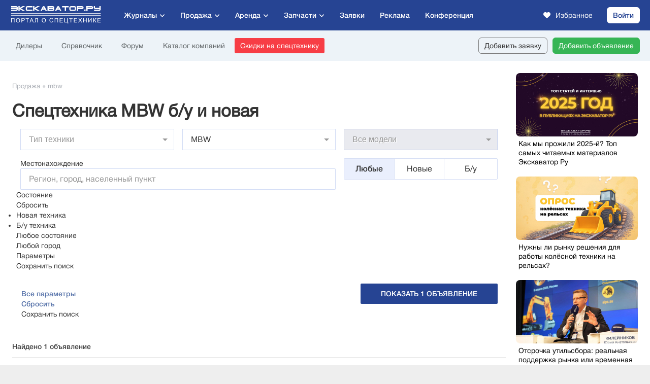

--- FILE ---
content_type: text/javascript
request_url: https://exkavator.ru/js/_main2020trade/common-main.js?__t=202601220303
body_size: 4807
content:
$(document).ready(function () {
    $('*[data-stat-type]').click(
        function() {
            id_user = $(this).data('user');
            lot = $(this).data('lot');
            type = $(this).data('stat-type');
            $.ajax({
                type: 'POST',
                url: 'https://exkavator.ru/trade/ajax/stat_spec/'+id_user+'/'+lot+'/'+type,
                dataType: "json",
                success: function (data, textStatus) {
                    return;
                }
            });
        });

    var CarouselScrollTimer = false;

/*    $('.search-form-2020__wrap .select-data select').styler({
        locale: 'ru',
        selectSearch : true
    });*/
    
    $('body').on('click', '.search-form-2020__more-butt', function () {
        var bottomWrap = $(this).closest('.search-form-2020__bottom-wrap');
        if (bottomWrap.length) {
            var moreWrap = bottomWrap.find('.search-form-2020__more-wrap');
            if (moreWrap.length) {
                bottomWrap.toggleClass('search-form-2020__bottom-wrap-more');
            }
        }
    });
    
    $('.items-list-2020 .item .item-r .actions-line .tooltipster').tooltipster({
        animation: 'fade',
        delay: 50,
        theme: 'tooltipster-borderless',
        side: 'top'
    });
    
    
    trade2020StickyBnr();
    trade2020FavSlider();
    trade2020ListImages();
    trade2020ListOtherLotsSizer();
    tradeInitFavouritesRefreshPage();
    
    LL = new LazyLoad({
        elements_selector: ".lazy2020"
    });
    
    trade2020SimilarCarouselInit();
    
});

$(window).on('scroll', function () {
    _throttleScroll();
});

var _throttleScroll = throttle(function(){
    trade2020StickyBnr();
    trade2020FavSlider();
}, 500);

$(window).on('resize', function () {
    _throttleResize();
});

var _throttleResize = throttle(function(){
    trade2020StickyBnr();
    trade2020FavSlider();
    trade2020ListOtherLotsSizer();
    trade2020SimilarCarouselInit();
}, 500);


function trade2020SimilarCarouselInit() {
    var isTrade = $('.similar-carousel-2020').hasClass('similar-carousel-2020-trade');
    var _tilesCount = $('.similar-carousel-2020__item').length;
    if (_tilesCount) {
        var _w = $('.main-div').outerWidth();
        var _d = Math.round($('.similar-carousel-2020__container').width() - $('.similar-carousel-2020').width());
        if(isTrade)
           var _tilesShow = 3;
        else
           var _tilesShow = 4;
        if (_w <= 400) {
            _tilesShow = 1;
        } else {
            if (_w <= 640) {
                _tilesShow = 2;
            } else {
                if (_w <= 800) {
                    _tilesShow = 3;
                }
            }
        }

        var _tilesCurrent = $('.similar-carousel-2020__container').data('tiles-count');
        if (typeof (_tilesCurrent) == 'undefined') {
            _tilesCurrent = 0;
            $('.similar-carousel-2020__container').data('scroll-left', 0);
            $('.similar-carousel-2020__container').scrollLeft(0);
            $('.similar-carousel-2020__container').on('scroll', function () {
                if (!$('.similar-carousel-2020__container').hasClass('scrolling')) {
                    var _tilesCurrent = parseInt($('.similar-carousel-2020__container').data('tiles-count'));
                    var _tileWidth = Math.floor($('.similar-carousel-2020__container').width() / _tilesCurrent);
                    $('.similar-carousel-2020__container').data('scroll-left', Math.round($('.similar-carousel-2020__container').scrollLeft() / _tileWidth));
                    trade2020SimilarCarouselScroll();
                }
            });
        } else {
            _tilesCurrent = parseInt(_tilesCurrent);
        }

        if (_tilesCurrent != _tilesShow) {
            $('.similar-carousel-2020__wrap').css('width', 'calc((100% / ' + _tilesShow + ') * ' + _tilesCount + ')');
            $('.similar-carousel-2020__item').css('width', 'calc((100% / ' + _tilesShow + ') - ' + _d + 'px)');
            if (!$('.similar-carousel-2020__wrap').hasClass('loaded')) {
                $('.similar-carousel-2020__wrap').addClass('loaded');
            }
            $('.similar-carousel-2020__container').data('tiles-count', _tilesShow);
        }
        trade2020SimilarCarouselScroll();
    }
}

function trade2020SimilarCarouselScroll() {
    var _tilesCount = $('.similar-carousel-2020__item').length;
    var _tilesCurrent = parseInt($('.similar-carousel-2020__container').data('tiles-count'));
    var _currScroll = parseInt($('.similar-carousel-2020__container').data('scroll-left'));
    var _tileWidth = Math.floor($('.similar-carousel-2020__container').width() / _tilesCurrent);
    var _maxScroll = _tilesCount - _tilesCurrent;
    if (_tilesCurrent < _tilesCount) {
        $('.similar-carousel-2020__arr span').removeClass('disabled');
        $('.similar-carousel-2020__arr').css('display', 'flex');
        var _scrollPositionMax = $('.similar-carousel-2020__container').prop('scrollWidth') - $('.similar-carousel-2020__container').outerWidth();
        var _scrollPositionCurrent = $('.similar-carousel-2020__container').scrollLeft();
        if (!(_currScroll || _scrollPositionCurrent)) {
            $('.similar-carousel-2020__arr span:eq(0)').addClass('disabled');
        }
        if (_currScroll >= _maxScroll || _scrollPositionCurrent >= _scrollPositionMax) {
            $('.similar-carousel-2020__arr span:eq(1)').addClass('disabled');
        }
    } else {
        $('.similar-carousel-2020__arr').css('display', 'none');
    }
}

$('body').on('click', '.similar-carousel-2020__arr span:eq(0)', function () {
    if (!$('.similar-carousel-2020__container').hasClass('scrolling')) {
        if(typeof CarouselScrollTimer!='undefined') {
            if (CarouselScrollTimer !== false) {
                clearInterval(CarouselScrollTimer);
                CarouselScrollTimer = false;
            }
        }

        var _tilesCount = $('.similar-carousel-2020__item').length;
        var _tilesCurrent = parseInt($('.similar-carousel-2020__container').data('tiles-count'));
        var _currScroll = parseInt($('.similar-carousel-2020__container').data('scroll-left'));
        var _tileWidth = Math.round($('.similar-carousel-2020__container').width() / _tilesCurrent);
        var _maxScroll = _tilesCount - _tilesCurrent;
        var _nextScroll = 0;
        if($('.similar-carousel-2020__container').width()>=640) {
            if (_currScroll > 2) {
                _currScroll = _currScroll - 3;
                _nextScroll = _currScroll * _tileWidth;
                $('.similar-carousel-2020__container').addClass('scrolling');
                $('.similar-carousel-2020__container').animate({scrollLeft: _nextScroll}, 300, function () {
                    $('.similar-carousel-2020__container').data('scroll-left', _currScroll);
                    trade2020SimilarCarouselScroll();
                    $('.similar-carousel-2020__container').removeClass('scrolling');
                });
            }
        }
        else
        {
            if (_currScroll > 0) {
                _currScroll = _currScroll - 1;
                _nextScroll = _currScroll * _tileWidth;
                $('.similar-carousel-2020__container').addClass('scrolling');
                $('.similar-carousel-2020__container').animate({scrollLeft: _nextScroll}, 300, function () {
                    $('.similar-carousel-2020__container').data('scroll-left', _currScroll);
                    trade2020SimilarCarouselScroll();
                    $('.similar-carousel-2020__container').removeClass('scrolling');
                });
            }
        }
    }
});

$('body').on('click', '.similar-carousel-2020__arr span:eq(1)', function () {
    if (!$('.similar-carousel-2020__container').hasClass('scrolling')) {
        if(typeof CarouselScrollTimer!='undefined') {
            if (CarouselScrollTimer !== false) {
                clearInterval(CarouselScrollTimer);
                CarouselScrollTimer = false;
            }
        }
        var _tilesCount = $('.similar-carousel-2020__item').length;
        var _tilesCurrent = parseInt($('.similar-carousel-2020__container').data('tiles-count'));
        var _currScroll = parseInt($('.similar-carousel-2020__container').data('scroll-left'));
        var _tileWidth = Math.round($('.similar-carousel-2020__container').width() / _tilesCurrent);
        var _maxScroll = _tilesCount - _tilesCurrent;
        var _nextScroll = _maxScroll;
        if($('.similar-carousel-2020__container').width()>=640) {
            if (_currScroll < _maxScroll + 2) {
                _currScroll = _currScroll + 3;
                _nextScroll = _currScroll * _tileWidth;
                $('.similar-carousel-2020__container').addClass('scrolling');
                $('.similar-carousel-2020__container').animate({scrollLeft: _nextScroll}, 300, function () {
                    $('.similar-carousel-2020__container').data('scroll-left', _currScroll);
                    trade2020SimilarCarouselScroll();
                    $('.similar-carousel-2020__container').removeClass('scrolling');
                });
            }
        }
        else
        {
            if (_currScroll < _maxScroll) {
                _currScroll = _currScroll + 1;
                _nextScroll = _currScroll * _tileWidth;
                $('.similar-carousel-2020__container').addClass('scrolling');
                $('.similar-carousel-2020__container').animate({scrollLeft: _nextScroll}, 300, function () {
                    $('.similar-carousel-2020__container').data('scroll-left', _currScroll);
                    trade2020SimilarCarouselScroll();
                    $('.similar-carousel-2020__container').removeClass('scrolling');
                });
            }
        }
    }
});

function trade2020ListOtherLotsSizer() {
    var _w = $('.main-content-2020').width();
    if (_w < 1200 && $('.main-content-2020__right .j-bnr-sticky').is(':visible')) {
        if (!$('.main-content-2020').hasClass('main-content-2020__special-width')) {
            $('.main-content-2020').addClass('main-content-2020__special-width')
        }
    } else {
        if ($('.main-content-2020').hasClass('main-content-2020__special-width')) {
            $('.main-content-2020').removeClass('main-content-2020__special-width')
        }
    }
}

$('body').on('click', '.items-list-2020 .item .item-other-lots__more_butt', function () {
    $(this).closest('.item-other-lots').find('.item-other-lots__item:hidden').slice(0,10).show();
    _c = $(this).closest('.item-other-lots').find('.item-other-lots__item:hidden').length;
    if(_c>=1)
    {
        if(_c<10)
        {
          $(this).children().first().html('Показать еще ('+_c+')');
        }
        else
        {
          $(this).children().first().html('Показать еще (10 из '+_c+')');
        }
    }
    else
    {
     if($(this).closest('.item-other-lots').hasClass('item-other-lots--expand'))
     {
        $(this).closest('.item-other-lots').find('.item-other-lots__item:gt(1)').hide();
        _c = $(this).closest('.item-other-lots').find('.item-other-lots__item:hidden').length;
        if(_c>=1)
        {
            if(_c<10)
            {
              $(this).children().first().html('Показать еще ('+_c+')');
            }
            else
            {
              $(this).children().first().html('Показать еще (10 из '+_c+')');
            }
        }
     }
     $(this).closest('.item-other-lots').toggleClass('item-other-lots--expand');
    }
});

function trade2020ListImages() {
    $('.items-list-2020 .item').each(function() {
        var _images = $(this).find('.item-img .images .img');
        var _lines = $(this).find('.item-img .lines');
        var _img = $(this).find('.item-img');
        if (_img.length && _images.length && !_lines.length) {
            _img.append('<span class="lines lines-' + _images.length + '"></span>');
            for (i=0; i<_images.length; i++) {
                _img.find('.lines').append('<span></span>');
            }
            _img.find('.lines span:eq(0)').addClass('hover');
            _img.find('.lines span').each(function(num) {
                $(this).hover(function() {
                    _img.find('.lines span').removeClass('hover');
                    _img.find('.lines span:eq(' + num + ')').addClass('hover');
                    _img.find('.images .img').hide(0);
                    _img.find('.images .img:eq(' + num + ')').show(0);
                });
            });
            _img.hover(null, function() {
                _img.find('.lines span').removeClass('hover');
                _img.find('.lines span:eq(0)').addClass('hover');
                _img.find('.images .img').hide(0);
                _img.find('.images .img:eq(0)').show(0);
            });
        }
    });
}

function trade2020StickyBnr() {
    if ($('.main-content-2020__right .j-bnr-sticky').length && $('.main-content-2020__right .j-bnr-sticky').is(':visible')) {
        var stikyPosition = $('.main-content-2020__right .j-bnr-sticky').offset().top;
        var rightHeight = $('.main-content-2020__right').outerHeight() - $('.main-header').outerHeight();
        var scrollPoint = rightHeight + stikyPosition;
        var scrollPosition = $(window).scrollTop();
        if (scrollPosition > scrollPoint) {
            if (!$('.main-content-2020__right .j-bnr-sticky').hasClass('bnr-sticky-on')) {
                $('.main-content-2020__right .j-bnr-sticky').height($('.main-content-2020__right .j-bnr-sticky__content').outerHeight());
                $('.main-content-2020__right .j-bnr-sticky').addClass('bnr-sticky-on');
            }
        } else {
            $('.main-content-2020__right .j-bnr-sticky').css({ 'height':'auto' });
            $('.main-content-2020__right .j-bnr-sticky').removeClass('bnr-sticky-on');
        }
    }
}

function trade2020FavSlider() {
    var itemsLine = $('.search-form-2020__fav-slider-items-line');
    if (itemsLine.length == 1 && itemsLine.is(':visible')) {
        var itemsLineWidth = itemsLine.outerWidth() - $('.search-form-2020__fav-slider-items-line .item:eq(0)').outerWidth(true) + $('.search-form-2020__fav-slider-items-line .item:eq(0)').outerWidth();
        var itemsWrapWidth = $('.search-form-2020__fav-slider-wrap').outerWidth();
        var itemsWrapItemsWidth = $('.search-form-2020__fav-slider-items').outerWidth();
        if (itemsWrapWidth < itemsLineWidth) {
            if (!$('.search-form-2020__fav-slider-wrap').hasClass('search-form-2020__fav-slider-wrap-over')) {
                $('.search-form-2020__fav-slider-wrap').addClass('search-form-2020__fav-slider-wrap-over');
                itemsLine.css('margin-left',0);
                itemsLine.data('item', 0);
            }
            var currScroll = 0-parseFloat(itemsLine.css('margin-left'));
            var maxScrollMin = itemsLineWidth - itemsWrapItemsWidth;
            var maxScrollMax = 0;
            var itemsScroll  = [];
            $('.search-form-2020__fav-slider-items-line .item').each(function() {
                if (maxScrollMax < maxScrollMin) {
                    maxScrollMax = $(this).position().left;
                    itemsScroll.push(maxScrollMax);
                }
            });
            $('.search-form-2020__fav-slider-arr span:eq(0)').toggleClass('disabled', currScroll == 0);
            $('.search-form-2020__fav-slider-arr span:eq(1)').toggleClass('disabled', Math.ceil(currScroll) >= maxScrollMin);
        } else {
            $('.search-form-2020__fav-slider-wrap').removeClass('search-form-2020__fav-slider-wrap-over');
            itemsLine.css('margin-left',0);
        }
        
        if (!$('.search-form-2020__fav-slider-items').hasClass('swiperdetect')) {
            $('.search-form-2020__fav-slider-items').on('touchstart', function(e) {
                lastX = e.originalEvent.touches ? e.originalEvent.touches[0].pageX : e.pageX;
                $('.search-form-2020__fav-slider-items').data('touch-last-x', lastX);
                $('.search-form-2020__fav-slider-items').data('touch-dir-x', '');
            });
            $('.search-form-2020__fav-slider-items').on('touchmove', function(e) {
                var itemsLine = $('.search-form-2020__fav-slider-items-line');
                var itemsLineWidth = itemsLine.outerWidth() - $('.search-form-2020__fav-slider-items-line .item:eq(0)').outerWidth(true) + $('.search-form-2020__fav-slider-items-line .item:eq(0)').outerWidth();
                var itemsWrapItemsWidth = $('.search-form-2020__fav-slider-items').outerWidth();
                var maxScrollMin = Math.floor(itemsLineWidth - itemsWrapItemsWidth);
                var currScroll = 0-Math.round(parseFloat(itemsLine.css('margin-left')));
                
                var maxScrollMax  = 0;
                var itemsScroll  = [];
                $('.search-form-2020__fav-slider-items-line .item').each(function() {
                    if (maxScrollMax < maxScrollMin) {
                        maxScrollMax = Math.floor($(this).position().left);
                        itemsScroll.push(maxScrollMax);
                    }
                });
                
                lastX = Math.round(parseFloat($('.search-form-2020__fav-slider-items').data('touch-last-x')));
                var currentX = e.originalEvent.touches ? e.originalEvent.touches[0].pageX : e.pageX;
                
                var _newScroll = currScroll - (currentX - lastX);
                
                var _currItem = parseInt(itemsLine.data('item'));
                for (i=0; i<itemsScroll.length; i++) {
                    if (itemsScroll[i] < _newScroll) {
                        _currItem = i;
                    }
                }
                itemsLine.data('item', _currItem);
                
                if (_newScroll <= maxScrollMax && _newScroll >= 0) {
                    itemsLine.css({'margin-left':'-' + _newScroll + 'px'});
                    $('.search-form-2020__fav-slider-arr span:eq(0)').toggleClass('disabled', _newScroll <= 10);
                    $('.search-form-2020__fav-slider-arr span:eq(1)').toggleClass('disabled', Math.ceil(_newScroll) >= maxScrollMin);
                }
                
                $('.search-form-2020__fav-slider-items').data('touch-last-x', currentX);
                $('.search-form-2020__fav-slider-items').data('touch-dir-x', (currentX - lastX) > 0 ? 'right' : 'left');
            });
            $('.search-form-2020__fav-slider-items').on('touchend', function(e) {
                var itemsLine = $('.search-form-2020__fav-slider-items-line');
                var itemsLineWidth = itemsLine.outerWidth() - $('.search-form-2020__fav-slider-items-line .item:eq(0)').outerWidth(true) + $('.search-form-2020__fav-slider-items-line .item:eq(0)').outerWidth();
                var itemsWrapItemsWidth = $('.search-form-2020__fav-slider-items').outerWidth();
                var maxScrollMin = Math.floor(itemsLineWidth - itemsWrapItemsWidth);
                var currScroll = 0-Math.round(parseFloat(itemsLine.css('margin-left')));
                
                var _dir = $('.search-form-2020__fav-slider-items').data('touch-dir-x');
                
                var maxScrollMax  = 0;
                var itemsScroll  = [];
                $('.search-form-2020__fav-slider-items-line .item').each(function() {
                    if (maxScrollMax < maxScrollMin) {
                        maxScrollMax = Math.floor($(this).position().left);
                        itemsScroll.push(maxScrollMax);
                    }
                });
                
                var _currItem = parseInt(itemsLine.data('item'));
                switch (_dir) {
                    
                    case 'right':
                        if (currScroll > 0) {
                            _currItem = Math.max(0, _currItem - 1);
                            currScroll = itemsScroll[_currItem];
                            itemsLine.data('item', _currItem);
                            itemsLine.stop().animate({'margin-left':'-' + currScroll + 'px'}, 150, 'swing');
                        }
                    break;
                    
                    case 'left':
                        if (currScroll < maxScrollMax) {
                            _currItem = Math.min(itemsScroll.length - 1, _currItem + 1);
                            currScroll = itemsScroll[_currItem];
                            itemsLine.data('item', _currItem);
                            itemsLine.stop().animate({'margin-left':'-' + currScroll + 'px'}, 150, 'swing');
                        }
                    break;
                    
                }
                
                $('.search-form-2020__fav-slider-arr span:eq(0)').toggleClass('disabled', currScroll == 0);
                $('.search-form-2020__fav-slider-arr span:eq(1)').toggleClass('disabled', Math.ceil(currScroll) >= maxScrollMin);
                
            });
            $('.search-form-2020__fav-slider-items').addClass('swiperdetect');
        }
    }
}

$('body').on('click', '.search-form-2020__fav-slider-arr span:eq(1)', function () {
    var itemsLine = $('.search-form-2020__fav-slider-items-line');
    if (itemsLine.length && itemsLine.is(':visible')) {
        var itemsLineWidth = itemsLine.outerWidth() - $('.search-form-2020__fav-slider-items-line .item:eq(0)').outerWidth(true) + $('.search-form-2020__fav-slider-items-line .item:eq(0)').outerWidth();
        var itemsWrapWidth = $('.search-form-2020__fav-slider-wrap').outerWidth();
        var itemsWrapItemsWidth = $('.search-form-2020__fav-slider-items').outerWidth();
        var currScroll = 0-parseFloat(itemsLine.css('margin-left'));
        var maxScrollMin = itemsLineWidth - itemsWrapItemsWidth;
        var maxScrollMax  = 0;
        var itemsScroll  = [];
        $('.search-form-2020__fav-slider-items-line .item').each(function() {
            if (maxScrollMax < maxScrollMin) {
                maxScrollMax = $(this).position().left;
                itemsScroll.push(maxScrollMax);
            }
        });
        var _currItem = parseInt(itemsLine.data('item'));
        if (currScroll < maxScrollMax) {
            _currItem = Math.min(itemsScroll.length - 1, _currItem + 3);
            currScroll = itemsScroll[_currItem];
            itemsLine.data('item', _currItem);
            itemsLine.stop().animate({'margin-left':'-' + currScroll + 'px'}, 300, 'swing');
        }
        $('.search-form-2020__fav-slider-arr span:eq(0)').toggleClass('disabled', currScroll == 0);
        $('.search-form-2020__fav-slider-arr span:eq(1)').toggleClass('disabled', Math.ceil(currScroll) >= maxScrollMin);
    }
});

$('body').on('click', '.search-form-2020__fav-slider-arr span:eq(0)', function () {
    var itemsLine = $('.search-form-2020__fav-slider-items-line');
    if (itemsLine.length && itemsLine.is(':visible')) {
        var itemsLineWidth = itemsLine.outerWidth() - $('.search-form-2020__fav-slider-items-line .item:eq(0)').outerWidth(true) + $('.search-form-2020__fav-slider-items-line .item:eq(0)').outerWidth();
        var itemsWrapWidth = $('.search-form-2020__fav-slider-wrap').outerWidth();
        var itemsWrapItemsWidth = $('.search-form-2020__fav-slider-items').outerWidth();
        var currScroll = 0-parseFloat(itemsLine.css('margin-left'));
        var maxScrollMin = itemsLineWidth - itemsWrapItemsWidth;
        var maxScrollMax  = 0;
        var itemsScroll  = [];
        $('.search-form-2020__fav-slider-items-line .item').each(function() {
            if (maxScrollMax < maxScrollMin) {
                maxScrollMax = $(this).position().left;
                itemsScroll.push(maxScrollMax);
            }
        });
        if (currScroll > 0) {
            var _currItem = parseInt(itemsLine.data('item'));
            _currItem = Math.max(0, _currItem - 3);
            currScroll = itemsScroll[_currItem];
            itemsLine.data('item', _currItem);
            itemsLine.stop().animate({'margin-left':'-' + currScroll + 'px'}, 300, 'swing');
        }
        $('.search-form-2020__fav-slider-arr span:eq(0)').toggleClass('disabled', currScroll == 0);
        $('.search-form-2020__fav-slider-arr span:eq(1)').toggleClass('disabled', Math.ceil(currScroll) >= maxScrollMin);
    }
});

/**
 * При перезагрузке добавляет избранное только в header, без желтой плашки внизу страницы
 */
function tradeInitFavouritesRefreshPage() {
    return;
    var _count = 0;
    $.ajax({
        dataType : "json",
        url: 'https://exkavator.ru/trade/ajax/get_count_favourites',
        success: function (data) {
            _count = data.lots+data.parts+data.companies;
            if (_count > 0 && $('.main-div').length)
                $('.main-header-favorites').append('<span>'+ _count +'</span>');
             else
                $('.main-header-favorites span').remove();
        }
    });
}

function trade2020InitFavourites() {
    var _count = 0;
    /* ищем count запросом на бэк */
    $.ajax({
        dataType : "json",
        url: 'https://exkavator.ru/trade/ajax/get_count_favourites',
        /*dataType : "json",*/
        success: function (data, textStatus) {
            _count = data.lots+data.parts+data.companies; /* for example */
            if (_count > 0 && $('.main-div').length) {
                if($('.main-content').width() < 640){
                    if (!$('.fav-mobile-container').length) {
                        $('.main-div').append('<div class="fav-mobile-container"></div>');
                        $('.fav-mobile-container').html('<div class="fav-block-wrapper"><div class="fav-block-text"></div><div class="fav-block-anchor"></div></div>');
                        $('.fav-block-text').append('<div class="fav-block-check"></div><div class="fav-block-count">'+ _count +' добавлено в избранное</div>');
                        $('.fav-block-anchor').append('<a href="/trade/favourites">Cмотреть</a>');
                        setTimeout(function() {
                            $('.fav-mobile-container').fadeOut(2000)
                        }, 3000);
                    }else{
                        $('.fav-block-count').html(_count +' добавлено в избранное');
                        $('.fav-mobile-container').show();
                        setTimeout(function() {
                            $('.fav-mobile-container').fadeOut(2000)
                        }, 3000);
                    }
                }else{
                    if (!$('.favourites-sticker-2020__container').length) {
                        $('.main-div').append('<div class="favourites-sticker-2020__container"></div>');
                        $('.favourites-sticker-2020__container').html('<div class="favourites-sticker-2020__container-wrap"><div class="favourites-sticker-2020__button" onclick="setReachGoal(\'fav_click\')"><div class="favourites-sticker-2020__button-wrap"></div></div></div>');
                        $('.favourites-sticker-2020__button-wrap').append('<div class="favourites-sticker-2020__info"></div>');
                        $('.favourites-sticker-2020__button-wrap').append('<div class="favourites-sticker-2020__del-butt">очистить избранное</div>');
                        $('.favourites-sticker-2020__info').append('<a class="favourites-sticker-2020__text" href="/trade/favourites"><span></span> в избранном</a>');
                        $('.favourites-sticker-2020__info').append('<div class="favourites-sticker-2020__del-ico"><i class="far fa-trash-alt"></i></div>');

                        $('.main-header-favorites').append('<span>'+ _count +'</span>');

                        setTimeout(function() {
                            $('.favourites-sticker-2020__container').fadeOut(2000)
                        }, 3000);
                    }else{
                        $('.favourites-sticker-2020__container').show();
                        setTimeout(function() {
                            $('.favourites-sticker-2020__container').fadeOut(2000)
                        }, 3000);
                    }
                    if(data.companies==0)
                        $('.favourites-sticker-2020__text span').html(_count + ' ' + countWords(_count, ['объявление','объявления','объявлений']));

                    else
                        $('.favourites-sticker-2020__text span').html(_count);
                }

               $('.main-header-favorites span').html(_count);
            } else {
                $('.favourites-sticker-2020__container').remove();
                $('.main-header-favorites span').remove();
            }

        }
    });
}

$('body').on('click', '.items-list-2020 .item .actions-line .favourite', function () {
    var _obj = $(this);
    $.ajax({
        type: 'POST',
        url: 'https://exkavator.ru/trade/ajax/set_favourites_2021/'+$(this).attr('id'),
        /*dataType : "json",*/
        success: function (data, textStatus) {
            _obj.closest('.item').find('.actions-line .favourite').each(function() {
                $(this).toggleClass('market-fav');
                $(this).toggleClass('no-fav');
            });
            trade2020InitFavourites();
        }
    });
});

$('body').on('click', '.trade-results-list .info .title .bm, .items-list-2020 .info .title .bm', function () {
    var _obj = $(this);
    $.ajax({
        type: 'POST',
        url: 'https://exkavator.ru/trade/ajax/set_favourites_2021/'+$(this).attr('fav'),
        /*dataType : "json",*/
        success: function (data, textStatus) {
            _obj.closest('.item').find('.title .bm').each(function() {
                $(this).toggleClass('market-fav');
                $(this).toggleClass('no-fav');
            });
            trade2020InitFavourites();
        }
    });
});


$('body').on('click', '.trade-results-list .item .favourite', function () {
    var _obj = $(this);
    $.ajax({
        type: 'POST',
        url: 'https://exkavator.ru/trade/ajax/set_favourites_2021/'+$(this).attr('id'),
        /*dataType : "json",*/
        success: function (data, textStatus) {
            _obj.closest('.item').find('.favourite').each(function() {
                $(this).toggleClass('market-fav');
                $(this).toggleClass('no-fav');

            });
            trade2020InitFavourites();
        }
    });
});

$('body').on('click', '.make-favorite-item', function () {
    var _obj = $(this);
    $.ajax({
        type: 'POST',
        url: 'https://exkavator.ru/trade/ajax/set_favourites_2021/'+$(this).attr('id'),
        /*dataType : "json",*/
        success: function (data, textStatus) {
            _obj.toggleClass('market-fav');
            _obj.toggleClass('no-fav');
            trade2020InitFavourites();
        }
    });
});

$('body').on('click', '.favourites-sticker-2020__del-butt', function () {
    $.ajax({
        type: 'POST',
        url: 'https://exkavator.ru/trade/ajax/delete_favourites.html',
        /*dataType : "json",*/
        success: function () {
            $('.favourite').removeClass('market-fav');
            trade2020InitFavourites();
            if ($('.TRI-trade').length || $('.TRI-rent').length || $('.TRI-part').length || $('.TRI-company').length) {
                $('.TRI-trade, .TRI-rent, .TRI-part, .TRI-company').fadeOut();
                window.location = '/trade/favourites';
            }
        }
    });
    /* request на удаление */
});
$('body').on('click', '.favourites-sticker-2020__del-ico', function () {
    $('.favourites-sticker-2020__del-butt').animate({'left':'0'}, 150);
});
$('body').on('mouseout', '.favourites-sticker-2020__del-butt', function () {
    $('.favourites-sticker-2020__del-butt').removeClass('hover');
});
$('body').on('mouseover', '.favourites-sticker-2020__del-butt', function () {
    $('.favourites-sticker-2020__del-butt').addClass('hover');
});
$('body').on('mouseout', '.favourites-sticker-2020__button', function () {
    window.setTimeout(function () {
        if (!$('.favourites-sticker-2020__del-butt').hasClass('hover')) {
            $('.favourites-sticker-2020__del-butt').animate({'left':'100%'}, 150);
        }
    }, 2000);
});
$('body').on('click', '.items-list-2020 .item .buttons-line-rent .butt-phone,.similar-carousel-2020 .similar-carousel-2020__item .phone', function (e) {
    var _url = '//exkavator.ru/trade/communication/rent_item_contacts/' + $(this).data('user')+'/'+ $(this).data('lot');
    openMagnificPopupByAjax(_url);
});

$('body').on('click', '.similar-carousel-2020 .similar-carousel-2020__item .phone-rent', function (e) {
    var _url = '//exkavator.ru/trade/communication/rent_item_contacts/' + $(this).data('user')+'/'+ $(this).data('lot');
    openMagnificPopupByAjax(_url);
});

$('body').on('click', '.similar-carousel-2020 .similar-carousel-2020__item .phone-trade', function (e) {
    var _url = '//exkavator.ru/trade/communication/trade_item_contacts/' + $(this).data('user')+'/'+ $(this).data('lot')+'/'+ $(this).data('lot-type');
    openMagnificPopupByAjax(_url);
});

$('body').on('click', '.similar-carousel-2020 .similar-carousel-2020__item .phone-part', function (e) {
    var _url = '//exkavator.ru/trade/communication/trade_item_contacts/' + $(this).data('user')+'/'+ $(this).data('lot')+'/'+ $(this).data('lot-type');
    openMagnificPopupByAjax(_url);
});

$('body').on('click', '.ultra-main-block .phone-trade', function (e) {
    var _url = '//exkavator.ru/trade/communication/trade_item_contacts/' + $(this).data('user')+'/'+ $(this).data('lot')+'/'+ $(this).data('lot-type');
    openMagnificPopupByAjax(_url);
});


$('body').on('click', '.items-list-2020 .item .buttons-line .butt-call', function (e) {
    var _url = '//exkavator.ru/trade/communication/show_message_form/22/' + $(this).data('user')+'/'+ $(this).data('lot')+'/'+ $(this).data('lot-type');
    openMagnificPopupByAjax(_url);
});
$('body').on('click', '.items-list-2020 .item .buttons-line .butt-offer-order', function (e) {
    var _url = '//exkavator.ru/trade/communication/show_message_form/21/' + $(this).data('user')+'/'+ $(this).data('lot');
    openMagnificPopupByAjax(_url);
});

$('body').on('click', '.items-list-2020 .item .actions-line .complaint, .items-list-2020 .info .title .complain', function (e) {
    var _url = '//exkavator.ru/trade/communication/show_message_form/4/' + $(this).data('user')+'/'+ $(this).data('lot');
    openMagnificPopupByAjax(_url);
});

function show_leave_request_form()
{
    console.log('click');
    openMagnificPopupByAjax('//exkavator.ru/trade/communication/show_message_form/35/0/');
}

function show_leave_request_form2()
{

    openMagnificPopupByAjax('//exkavator.ru/trade/communication/show_message_form/39/0/');
}